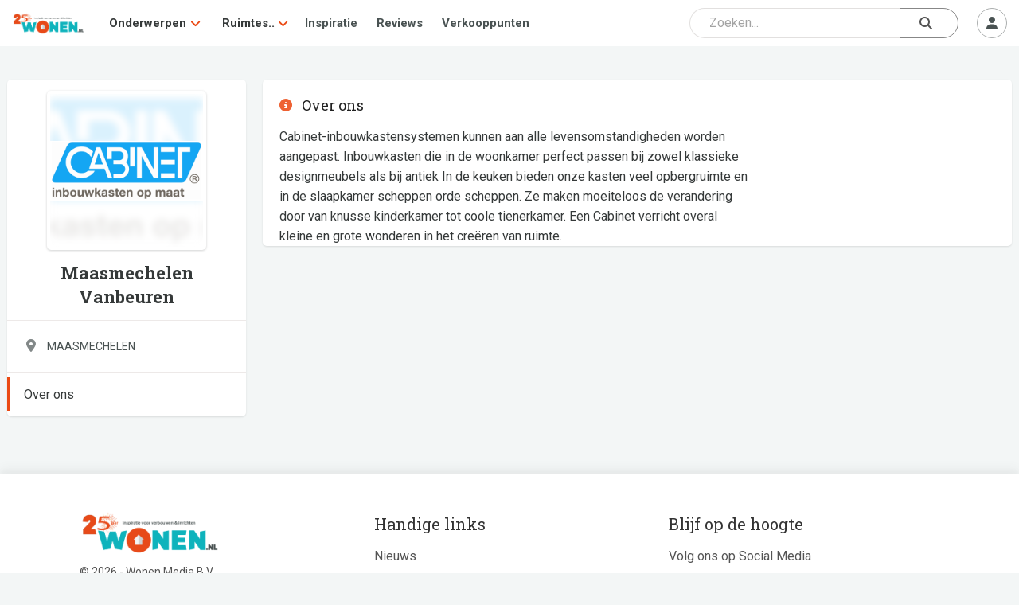

--- FILE ---
content_type: text/html; charset=UTF-8
request_url: https://www.wonen.nl/bedrijf/maasmechelen-vanbeuren
body_size: 10418
content:

<!DOCTYPE html>
<html lang="nl">

<head>
	<meta charset="UTF-8">
	<meta http-equiv="X-UA-Compatible" content="IE=edge">
	<meta http-equiv="Cache-control" content="public">
	<meta name="viewport" content="width=device-width, initial-scale=1, shrink-to-fit=no">
	<meta name="referrer" content="origin">
	
	<title>Maasmechelen Vanbeuren - WONEN.nl </title>
	
	<meta name="description" content="Cabinet-inbouwkastensystemen kunnen aan alle levensomstandigheden worden aangepast. Inbouwkasten die in de woonkamer perfect passen bij zowel klassieke desi" />
	
	
    <meta property="og:type" content="website">
    <meta property="og:title" content="Maasmechelen Vanbeuren - WONEN.nl" />
    <meta property="og:description" content="Cabinet-inbouwkastensystemen kunnen aan alle levensomstandigheden worden aangepast. Inbouwkasten die in de woonkamer perfect passen bij zowel klassieke desi" />
    <meta property="og:url" content="https://www.wonen.nl" />
    <meta property="og:image" content="https://www.wonen.nl/images/1745/" />
	
	
	<meta name="twitter:card" content="summary_large_image" />
	<meta name="twitter:site" content="@WONENnl" />
	<meta name="twitter:title" content="Maasmechelen Vanbeuren - WONEN.nl" />
	<meta name="twitter:description" content="Cabinet-inbouwkastensystemen kunnen aan alle levensomstandigheden worden aangepast. Inbouwkasten die in de woonkamer perfect passen bij zowel klassieke desi" />
	<meta name="twitter:image" content="https://www.wonen.nl/images/1745/" />
	
	<link rel="icon" href="/img/Wnl_favicon_20.png" type="image/png">

	<link rel="stylesheet" href="https://fonts.googleapis.com/css2?family=Roboto:ital,wght@0,400;0,700;1,400;1,700&display=swap">
	<link rel="stylesheet" href="https://fonts.googleapis.com/css2?family=Roboto+Slab:wght@400;600;700&display=swap">
	<script src="https://kit.fontawesome.com/ecbd4a23fd.js" crossorigin="anonymous"></script>
	<link rel="stylesheet" href="https://stackpath.bootstrapcdn.com/bootstrap/4.3.1/css/bootstrap.min.css" integrity="sha384-ggOyR0iXCbMQv3Xipma34MD+dH/1fQ784/j6cY/iJTQUOhcWr7x9JvoRxT2MZw1T" crossorigin="anonymous">
	<link rel="stylesheet" href="https://cdnjs.cloudflare.com/ajax/libs/tagmanager/3.0.2/tagmanager.min.css">
	<link rel="stylesheet" href="/js/jquery-ui-1.12.1/jquery-ui.min.css">
	<link rel="stylesheet" href="/js/jquery-ui-1.12.1/jquery-ui.theme.min.css">
	<link rel="stylesheet" href="/css/wonen.css">
	<link rel="stylesheet" href="/css/wonen-compact.css">
	<link rel="stylesheet" href="/css/wonen-type.css">
	
		
		<link rel="stylesheet" href="/css/wnlNewStyle.css?v=6.4.0">

	<script>
		var PATH = "";
	</script>
	<script src="/js/jquery-3.7.1.js"></script>
	<script src="/js/jquery-ui-1.12.1/jquery-ui.min.js"></script>
	<script src="https://stackpath.bootstrapcdn.com/bootstrap/4.3.1/js/bootstrap.bundle.min.js" integrity="sha384-xrRywqdh3PHs8keKZN+8zzc5TX0GRTLCcmivcbNJWm2rs5C8PRhcEn3czEjhAO9o" crossorigin="anonymous"></script>
	<script src="/js/typeahead_bundle.js"></script>
	<script  src="https://cdnjs.cloudflare.com/ajax/libs/modernizr/2.8.3/modernizr.js"></script>
	<script src="/js/masonry.pkgd.min.js"></script>
	<script  src="/js/classie.js"></script>
	
	
	<script   src="/js/AnimOnScroll.js"></script>
	<script  src="https://cdnjs.cloudflare.com/ajax/libs/jquery.imagesloaded/4.1.4/imagesloaded.pkgd.min.js"></script>
	<script src="https://cdnjs.cloudflare.com/ajax/libs/tether/1.4.0/js/tether.min.js"></script>
	
	
	<!-- Google tag (gtag.js) -->
<script async src="https://www.googletagmanager.com/gtag/js?id=G-6WM0PL0NN9"></script>
<script>
  window.dataLayer = window.dataLayer || [];
  function gtag(){dataLayer.push(arguments);}
  gtag('js', new Date());

  gtag('config', 'G-6WM0PL0NN9');
</script>
	
	 <script async src="https://securepubads.g.doubleclick.net/tag/js/gpt.js"></script>




    <script>
        window.googletag = window.googletag || {cmd: []};
        googletag.cmd.push(function() {
            googletag.defineSlot('/421482288/wonen_rectangle_1', [300, 250], 'div-gpt-ad-1505474055554-0').addService(googletag.pubads());
            googletag.defineSlot('/421482288/wonen_rectangle_2', [300, 250], 'div-gpt-ad-1505474055554-1').addService(googletag.pubads());
            googletag.defineSlot('/421482288/wonen_rectangle_3', [300, 250], 'div-gpt-ad-1505474055554-2').addService(googletag.pubads());
            googletag.defineSlot('/421482288/wonen_rectangle_4', [300, 250], 'div-gpt-ad-1505474055554-3').addService(googletag.pubads());
            googletag.defineSlot('/421482288/wonen_rectangle_5', [300, 250], 'div-gpt-ad-1505474055554-4').addService(googletag.pubads());
            googletag.pubads().enableSingleRequest();
            googletag.pubads().collapseEmptyDivs();
            googletag.enableServices();
        });
    </script>
	
</head>



<body class="l-body">
	<nav class="c-navHeader is-closed is-searchClosed">
    <div class="l-container">
        <a class="c-navHeader__logo" href="/">
            <img src="/img/WONENnl-logo-205x58.png" height="30px" alt="WONEN.nl" title="WONEN.nl" />
        </a>
        <div class="c-navHeader__navMenu">
            <div class="hide-desktop">
                <div id="js-navMenuCategories" class="c-navHeaderSubMenu is-closed js-navHeaderSubMenu">
                    <div class="c-navHeaderSubMenu__main c-navHeaderSubMenu__main--next js-navHeaderSubMenu__next">
                        <i class="c-navHeaderSubMenu__back fas fa-angle-left"></i>
                        <span class="c-navHeaderSubMenu__name">Onderwerpen</span>
                        <i class="c-navHeaderSubMenu__forward fas fa-angle-right"></i>
                    </div>
                    <div class="c-navHeaderSubMenu is-closed js-navHeaderSubMenu">
                        <ul class="dropdown-grid dropdown-grid--mobile">
                                                            <li>
                                    <i class="fas fa-angle-right c-navHeaderDrop__angleL" aria-hidden="true"></i>
                                    <a href="/tag/baby-kinderkamer">
                                        <p>Baby- &amp; Kinderkamer</p>
                                    </a>
                                </li>
                                                            <li>
                                    <i class="fas fa-angle-right c-navHeaderDrop__angleL" aria-hidden="true"></i>
                                    <a href="/tag/badkamer">
                                        <p>Badkamer</p>
                                    </a>
                                </li>
                                                            <li>
                                    <i class="fas fa-angle-right c-navHeaderDrop__angleL" aria-hidden="true"></i>
                                    <a href="/tag/binnenklimaat">
                                        <p>Binnenklimaat</p>
                                    </a>
                                </li>
                                                            <li>
                                    <i class="fas fa-angle-right c-navHeaderDrop__angleL" aria-hidden="true"></i>
                                    <a href="/tag/bouwen">
                                        <p>Bouwen</p>
                                    </a>
                                </li>
                                                            <li>
                                    <i class="fas fa-angle-right c-navHeaderDrop__angleL" aria-hidden="true"></i>
                                    <a href="/tag/diensten">
                                        <p>Diensten</p>
                                    </a>
                                </li>
                                                            <li>
                                    <i class="fas fa-angle-right c-navHeaderDrop__angleL" aria-hidden="true"></i>
                                    <a href="/tag/haard-kachel">
                                        <p>Haard &amp; Kachel</p>
                                    </a>
                                </li>
                                                            <li>
                                    <i class="fas fa-angle-right c-navHeaderDrop__angleL" aria-hidden="true"></i>
                                    <a href="/tag/huisdier">
                                        <p>Huisdier</p>
                                    </a>
                                </li>
                                                            <li>
                                    <i class="fas fa-angle-right c-navHeaderDrop__angleL" aria-hidden="true"></i>
                                    <a href="/tag/keuken">
                                        <p>Keuken</p>
                                    </a>
                                </li>
                                                            <li>
                                    <i class="fas fa-angle-right c-navHeaderDrop__angleL" aria-hidden="true"></i>
                                    <a href="/tag/langer-thuis-wonen">
                                        <p>Langer Thuis Wonen</p>
                                    </a>
                                </li>
                                                            <li>
                                    <i class="fas fa-angle-right c-navHeaderDrop__angleL" aria-hidden="true"></i>
                                    <a href="/tag/meubels">
                                        <p>Meubels</p>
                                    </a>
                                </li>
                                                            <li>
                                    <i class="fas fa-angle-right c-navHeaderDrop__angleL" aria-hidden="true"></i>
                                    <a href="/tag/slaapkamer">
                                        <p>Slaapkamer</p>
                                    </a>
                                </li>
                                                            <li>
                                    <i class="fas fa-angle-right c-navHeaderDrop__angleL" aria-hidden="true"></i>
                                    <a href="/tag/smart-home">
                                        <p>Smart Home</p>
                                    </a>
                                </li>
                                                            <li>
                                    <i class="fas fa-angle-right c-navHeaderDrop__angleL" aria-hidden="true"></i>
                                    <a href="/tag/tuin-serre-overkapping">
                                        <p>Tuin, Serre &amp; Overkapping</p>
                                    </a>
                                </li>
                                                            <li>
                                    <i class="fas fa-angle-right c-navHeaderDrop__angleL" aria-hidden="true"></i>
                                    <a href="/tag/verbouwen">
                                        <p>Verbouwen</p>
                                    </a>
                                </li>
                                                            <li>
                                    <i class="fas fa-angle-right c-navHeaderDrop__angleL" aria-hidden="true"></i>
                                    <a href="/tag/vloer">
                                        <p>Vloer</p>
                                    </a>
                                </li>
                                                            <li>
                                    <i class="fas fa-angle-right c-navHeaderDrop__angleL" aria-hidden="true"></i>
                                    <a href="/tag/wellness-zwembad">
                                        <p>Wellness &amp; Zwembad</p>
                                    </a>
                                </li>
                                                            <li>
                                    <i class="fas fa-angle-right c-navHeaderDrop__angleL" aria-hidden="true"></i>
                                    <a href="/tag/woonkamer">
                                        <p>Woonkamer</p>
                                    </a>
                                </li>
                                                    </ul>
                    </div>
                </div>
                <div id="js-navMenuCategories" class="c-navHeaderSubMenu is-closed js-navHeaderSubMenu">
                    <div class="c-navHeaderSubMenu__main c-navHeaderSubMenu__main--next js-navHeaderSubMenu__next">
                        <i class="c-navHeaderSubMenu__back fas fa-angle-left"></i>
                        <span class="c-navHeaderSubMenu__name">Ruimtes</span>
                        <i class="c-navHeaderSubMenu__forward fas fa-angle-right"></i>
                    </div>
                    <div class="c-navHeaderSubMenu is-closed js-navHeaderSubMenu">
                        <ul class="dropdown-grid dropdown-grid--mobile">
                                                            <li>
                                    <i class="fas fa-angle-right c-navHeaderDrop__angleL" aria-hidden="true"></i>
                                    <a href="/ruimte/Badkamer">
                                        <p>Badkamer</p>
                                    </a>
                                </li>
                                                            <li>
                                    <i class="fas fa-angle-right c-navHeaderDrop__angleL" aria-hidden="true"></i>
                                    <a href="/ruimte/Keuken">
                                        <p>Keuken</p>
                                    </a>
                                </li>
                                                            <li>
                                    <i class="fas fa-angle-right c-navHeaderDrop__angleL" aria-hidden="true"></i>
                                    <a href="/ruimte/Slaapkamer">
                                        <p>Slaapkamer</p>
                                    </a>
                                </li>
                                                            <li>
                                    <i class="fas fa-angle-right c-navHeaderDrop__angleL" aria-hidden="true"></i>
                                    <a href="/ruimte/Tuin">
                                        <p>Tuin</p>
                                    </a>
                                </li>
                                                            <li>
                                    <i class="fas fa-angle-right c-navHeaderDrop__angleL" aria-hidden="true"></i>
                                    <a href="/ruimte/Woonkamer">
                                        <p>Woonkamer</p>
                                    </a>
                                </li>
                                                    </ul>
                    </div>
                </div>
            </div>
            <div class="hide-mobile">
                <div class="c-navHeaderDrop">
                    <div class="c-navHeaderDrop__name">
                        <a href="#">Onderwerpen</a>
			            <i class="fas fa-angle-down c-navHeaderDrop__angleR" aria-hidden="true"></i>
                    </div>
                     <div class="dropdown-menu">
                        <ul class="dropdown-grid">
                                                            <li>
                                    <i class="fas fa-angle-right c-navHeaderDrop__angleL" aria-hidden="true"></i>
                                    <a href="/tag/baby-kinderkamer">
                                        <p>Baby- &amp; Kinderkamer</p>
                                    </a>
                                </li>
                                                            <li>
                                    <i class="fas fa-angle-right c-navHeaderDrop__angleL" aria-hidden="true"></i>
                                    <a href="/tag/badkamer">
                                        <p>Badkamer</p>
                                    </a>
                                </li>
                                                            <li>
                                    <i class="fas fa-angle-right c-navHeaderDrop__angleL" aria-hidden="true"></i>
                                    <a href="/tag/binnenklimaat">
                                        <p>Binnenklimaat</p>
                                    </a>
                                </li>
                                                            <li>
                                    <i class="fas fa-angle-right c-navHeaderDrop__angleL" aria-hidden="true"></i>
                                    <a href="/tag/bouwen">
                                        <p>Bouwen</p>
                                    </a>
                                </li>
                                                            <li>
                                    <i class="fas fa-angle-right c-navHeaderDrop__angleL" aria-hidden="true"></i>
                                    <a href="/tag/diensten">
                                        <p>Diensten</p>
                                    </a>
                                </li>
                                                            <li>
                                    <i class="fas fa-angle-right c-navHeaderDrop__angleL" aria-hidden="true"></i>
                                    <a href="/tag/haard-kachel">
                                        <p>Haard &amp; Kachel</p>
                                    </a>
                                </li>
                                                            <li>
                                    <i class="fas fa-angle-right c-navHeaderDrop__angleL" aria-hidden="true"></i>
                                    <a href="/tag/huisdier">
                                        <p>Huisdier</p>
                                    </a>
                                </li>
                                                            <li>
                                    <i class="fas fa-angle-right c-navHeaderDrop__angleL" aria-hidden="true"></i>
                                    <a href="/tag/keuken">
                                        <p>Keuken</p>
                                    </a>
                                </li>
                                                            <li>
                                    <i class="fas fa-angle-right c-navHeaderDrop__angleL" aria-hidden="true"></i>
                                    <a href="/tag/langer-thuis-wonen">
                                        <p>Langer Thuis Wonen</p>
                                    </a>
                                </li>
                                                            <li>
                                    <i class="fas fa-angle-right c-navHeaderDrop__angleL" aria-hidden="true"></i>
                                    <a href="/tag/meubels">
                                        <p>Meubels</p>
                                    </a>
                                </li>
                                                            <li>
                                    <i class="fas fa-angle-right c-navHeaderDrop__angleL" aria-hidden="true"></i>
                                    <a href="/tag/slaapkamer">
                                        <p>Slaapkamer</p>
                                    </a>
                                </li>
                                                            <li>
                                    <i class="fas fa-angle-right c-navHeaderDrop__angleL" aria-hidden="true"></i>
                                    <a href="/tag/smart-home">
                                        <p>Smart Home</p>
                                    </a>
                                </li>
                                                            <li>
                                    <i class="fas fa-angle-right c-navHeaderDrop__angleL" aria-hidden="true"></i>
                                    <a href="/tag/tuin-serre-overkapping">
                                        <p>Tuin, Serre &amp; Overkapping</p>
                                    </a>
                                </li>
                                                            <li>
                                    <i class="fas fa-angle-right c-navHeaderDrop__angleL" aria-hidden="true"></i>
                                    <a href="/tag/verbouwen">
                                        <p>Verbouwen</p>
                                    </a>
                                </li>
                                                            <li>
                                    <i class="fas fa-angle-right c-navHeaderDrop__angleL" aria-hidden="true"></i>
                                    <a href="/tag/vloer">
                                        <p>Vloer</p>
                                    </a>
                                </li>
                                                            <li>
                                    <i class="fas fa-angle-right c-navHeaderDrop__angleL" aria-hidden="true"></i>
                                    <a href="/tag/wellness-zwembad">
                                        <p>Wellness &amp; Zwembad</p>
                                    </a>
                                </li>
                                                            <li>
                                    <i class="fas fa-angle-right c-navHeaderDrop__angleL" aria-hidden="true"></i>
                                    <a href="/tag/woonkamer">
                                        <p>Woonkamer</p>
                                    </a>
                                </li>
                                                    </ul>
                    </div>
                </div>

                <div class="c-navHeaderDrop">
                    <div class="c-navHeaderDrop__name">
                        <a href="#">Ruimtes..</a>
                        <i class="fas fa-angle-down c-navHeaderDrop__angleR" aria-hidden="true"></i>
                    </div>
                    <div class="dropdown-menu">
                        <ul class="dropdown-grid">
                                                            <li>
                                    <i class="fas fa-angle-right c-navHeaderDrop__angleL" aria-hidden="true"></i>
                                    <a href="/ruimte/Badkamer">
                                        <p>Badkamer</p>
                                    </a>
                                </li>
                                                            <li>
                                    <i class="fas fa-angle-right c-navHeaderDrop__angleL" aria-hidden="true"></i>
                                    <a href="/ruimte/Keuken">
                                        <p>Keuken</p>
                                    </a>
                                </li>
                                                            <li>
                                    <i class="fas fa-angle-right c-navHeaderDrop__angleL" aria-hidden="true"></i>
                                    <a href="/ruimte/Slaapkamer">
                                        <p>Slaapkamer</p>
                                    </a>
                                </li>
                                                            <li>
                                    <i class="fas fa-angle-right c-navHeaderDrop__angleL" aria-hidden="true"></i>
                                    <a href="/ruimte/Tuin">
                                        <p>Tuin</p>
                                    </a>
                                </li>
                                                            <li>
                                    <i class="fas fa-angle-right c-navHeaderDrop__angleL" aria-hidden="true"></i>
                                    <a href="/ruimte/Woonkamer">
                                        <p>Woonkamer</p>
                                    </a>
                                </li>
                                                    </ul>
                    </div>
                </div>
            </div>
            <a class="c-navHeader__navItem" href="/inspiratie">Inspiratie</a>
            <a class="c-navHeader__navItem" href="/thuis-getest">Reviews</a>
            <a class="c-navHeader__navItem" href="/verkooppunten?group=badkamer">Verkooppunten</a>
        </div>
        <div class="c-navHeader__btns">
            <div class="c-navHeader__btns">
                <div class="c-navHeader__searchSlot"> 
				
				
<div class="c-srchHeader" id="js-navSearch">
    <div class="l-container">
        <form id="searchForm" class="navbar-search flex-grow-1 rounded_form" role="search" action="/zoeken" autocomplete="off">

    <input type="hidden" autocomplete="off" />

    <div class="input_container-icon right mb-0">

        <input id="js-searchInput" class="form-control searchBar" type="text" name="q" autocomplete="off" spellcheck="false" placeholder="Zoeken..." />

        <button id="submitSearch" class="btn btn-search" type="submit">
            <i class="fas fa-search"></i>
        </button>
    </div>
</form>

<div id="js-srchSuggest" class="c-srchSuggest">
    <div class="l-container--block">
        <div id="js-srchSuggestions"></div>
    </div>
</div>

<script type="text/javascript">
    $(document).ready(function() {
        $("#js-searchInput").keyup(function() {
            var srchQ = $(this).val();
            if ((srchQ != "") && (srchQ.length > 2)) {
                $.ajax({
                    url: PATH + '/ajax/wnlNavSearch--resultAjax.php',
                    method: 'POST',
                    data: {
                        srchQ: srchQ
                    },
                    success: function(data) {
                        $('#js-srchSuggestions').html(data);
                        $('#js-srchSuggest').addClass('is-suggesting');
                    }
                });
            } else {
                $('#js-srchSuggest').removeClass('is-suggesting');
            }
        });
    });
</script>
    </div>
</div>
				
				
				</div> <!-- Placeholder slot -->
                                    <div class="c-navHeader__mobileOnly">
                        <button id="js-searchToggle" class="c-btn m--default m--iconCircle" type="button">
                <span class="c-navHeader__menuIcon c-navHeader__searchIcon--close">
                    <i class="fas fa-times"></i>
                </span>
                            <span class="c-navHeader__menuIcon c-navHeader__searchIcon--open">
                    <i class="fas fa-search"></i>
                </span>
                        </button>
                    </div>
                            </div>
            <div id="js-userMenuContainer" class="c-userMenu">
                                    <button id="js-userMenuToggle" class="c-btn m--default m--iconCircle" type="button">
                        <i class="fas fa-user"></i>
                    </button>
                    <div id="js-userMenu" class="c-userMenu__menu m--userIn is-closed">
                        <button class="c-btn m--default" data-toggle="modal" data-target="#login-modal">Inloggen</button>
                        <button class="c-btn m--primary" data-toggle="modal" data-target="#aanmelden-modal">Aanmelden</button>
                    </div>
                            </div>
            <button id="js-mobileMenuToggle" class="c-btn m--default m--iconCircle" type="button">
				<span class="c-navHeader__menuIcon c-navHeader__menuIcon--close">
					<i class="fas fa-times"></i>
				</span>
                <span class="c-navHeader__menuIcon c-navHeader__menuIcon--open">
					<i class="fas fa-bars"></i>
				</span>
            </button>
        </div>
    </div>
	   <!-----test -->
</nav>

<script src="/js/wnlNavHeader.js"></script>


<script>

    function moveSearchBar() {
        const searchBar = document.getElementById('js-navSearch');
        const searchSlot = document.querySelector('.c-navHeader__searchSlot');

        if (window.innerWidth >= 786) {
            // Move search into navbar
            if (!searchSlot.contains(searchBar)) {
                searchSlot.appendChild(searchBar);
            }
        } else {
            // Move search outside (below navbar)
            const afterNav = document.querySelector('.c-navHeader').nextElementSibling;
            if (afterNav && searchBar !== afterNav) {
                document.body.insertBefore(searchBar, afterNav);
            }
        }
    }

    function handleResize() {
        const $searchBar = $(".c-srchHeader");
        const $navHeader = $(".c-navHeader");

        if (window.innerWidth >= 786) {
            // On desktop: always show search bar
            $searchBar.addClass("is-open").removeClass("is-closed");
            $navHeader.removeClass("is-searchClosed").addClass("is-searchOpen");
        }
    }

    // Run on load and resize
    window.addEventListener('DOMContentLoaded', moveSearchBar);
    window.addEventListener('resize', moveSearchBar);

    // Initial call to handleResize
    $(window).on("resize", handleResize);
    $(document).ready(handleResize);


</script>

	<div class="wonen-content">
	boe
		<div class="l-wrapper">
    <header class="l-wrapper__shrink c-bdrHeader">
        <div class="l-section c-bdrHeader__naw">
            <div class="c-bdrAvatar">
                <div class="c-bdrAvatar__bg" style="background-image:url('/images/890067/Cabinet_logo.jpg');" aria-hidden="true"></div>
                <img class="c-bdrAvatar__img" src="/images/890067/Cabinet_logo.jpg" alt="Profielfoto van Maasmechelen Vanbeuren">
            </div>
            <h1 class="c-bdrProName">Maasmechelen Vanbeuren</h1>
        </div>
                            <div class="l-section c-bdrHeader__info">
                <div class="c-bdrHeader__infoRow">
                    <div class="c-bdrHeader__infoIcon">
                        <i class="fas fa-map-marker-alt" aria-hidden="true"></i>
                    </div>
                    <div class="c-bdrHeader__infoTxt">MAASMECHELEN</div>
                </div>
            </div>
        
        <div id="js-bdrActionsTop" class="l-section l-touchMove c-bdrHeader__nav">
            <nav id="js-bdrNav" class="l-touchMove__inner">
                <a class="c-bdrHeader__navA is-active" href="/bedrijf/maasmechelen-vanbeuren">Over ons</a>
                            </nav>
        </div>
    </header>
    <main class="l-wrapper__grow c-bdrOverzicht">
                    <div class="c-bdrOverzicht__section c-bdrOverzicht__about">
                <div class="c-heading">
                    <i id="over-bedrijf" class="l-pageAnchor m--bedrijf" aria-hidden="true"></i>
                    <i class="fas fa-info-circle c-heading__icon"></i>
                    <h2 class="c-heading__h2">Over ons</h2>
                </div>
                <p class="c-bdrOverzicht__summary">Cabinet-inbouwkastensystemen kunnen aan alle levensomstandigheden worden aangepast. Inbouwkasten die in de woonkamer perfect passen bij zowel klassieke designmeubels als bij antiek In de keuken bieden onze kasten veel opbergruimte en in de slaapkamer scheppen orde scheppen. Ze maken moeiteloos de verandering door van knusse kinderkamer tot coole tienerkamer. Een Cabinet verricht overal kleine en grote wonderen in het cre&euml;ren van ruimte.</p>
                            </div>
                        </main>
</div>
<div id="js-bdrActionsBottom" class="c-bdrActionsBottom"></div>
<script>
    function loadStats() {
        var url = window.location.pathname + '?profiel&gegevens';
        $(location).attr('href', url);
    }

    function loadaccount() {
        var url = window.location.pathname + '?profiel&gegevens';
        $(location).attr('href', url);
    }

    //ophalen van een cookie
    function getCookie(cname) {
        var name = cname + "=";
        var decodedCookie = decodeURIComponent(document.cookie);
        var ca = decodedCookie.split(';');
        for (var i = 0; i < ca.length; i++) {
            var c = ca[i];
            while (c.charAt(0) == ' ') {
                c = c.substring(1);
            }
            if (c.indexOf(name) == 0) {
                return c.substring(name.length, c.length);
            }
        }
        return "";
    }

    function gup(name, url) {
        if (!url) url = location.href;
        name = name.replace(/[\[]/, "\\\[").replace(/[\]]/, "\\\]");
        var regexS = "[\\?&]" + name + "=([^&#]*)";
        var regex = new RegExp(regexS);
        var results = regex.exec(url);
        return results == null ? null : results[1];
    }

    $(document).ready(function(event) {
        var url = window.location.href;

        //var url = new URL(urlString);
        var queryString = gup('m');
        var memberId = parseInt(gup('mid'));

        //verwijderen van de memberid url parameter
        if (queryString == 1) window.history.replaceState(null, null, window.location.pathname + "?m=1");
        //member id op 0 zetten als het geen nummer is
        if (isNaN(memberId)) memberId = 0;
        //php en cookie variabelen
        var userid = getCookie("wonen_uid");
        var bedrijfsID = "890067";

        //het zetten van de cookie
        if (document.referrer.indexOf("wonen.nl") == -1 && userid == "" && memberId == bedrijfsID) {
            var now = new Date();
            now.setTime(now.getTime() + 1 * 1800 * 1000);
            document.cookie = "inlogMidSessie=1; expires=" + now.toUTCString() + "; path=/";
        }
        //member id op 0 zetten als hij niet overeen komt met het bedrijfsID
        if (memberId != bedrijfsID) memberId = 0;

        //het zetten van de member id
        if (userid == "" && memberId == bedrijfsID && queryString == '1') {
            $('#aanmelden-modal').modal('show');
            var dataString = "mid1=" + memberId;
            $.ajax({
                cache: false,
                type: "POST",
                url: "/ajax/sessionMemberID.php",
                data: dataString,
            });
        }

        //laten zien van de inlog modal als de gebruiker nog niet is ingelogd (en geen member id in url)
        if (queryString == '1' && userid == "" && memberId == 0) $('#login-modal').modal('show');

        //het laten zien van de statistieken
        if (queryString == '1' && userid != "") {
            setTimeout(loadStats, 2000);
        }

        if (queryString == '2' && userid != "") {
            setTimeout(loadaccount, 2000);
        }
    });
</script>
<script src="/js/wnlBedrijf.js"></script>
<script defer src="/js/img__lzyLoad.js"></script>
<script async defer src="https://maps.googleapis.com/maps/api/js?key=AIzaSyC6_23ZTw6hRnbTRtewynAfqFPrnW-rDZg&callback=drawMaps"></script>

	<div><div id="successModal" class="modal fade success-modal" tabindex="-1" role="dialog" aria-hidden="true">
	<div class="modal-dialog modal-dialog-centered">
		<div class="modal-content">
			<button type="button" class="btn btn-outline-light success-close" data-dismiss="modal"><i class="fas fa-times"></i></button>
			<div class="modal-header">
				<h2 id="success"></h2>
			</div>
			<div class="modal-body">
				<p id="success-info"></p>
			</div>
		</div>
	</div>
</div>
<div id="errorModal" class="modal fade error-modal" tabindex="-1" role="dialog" aria-hidden="true">
	<div class="modal-dialog modal-dialog-centered">
		<div class="modal-content">
			<div class="modal-header">
				<h2 id="error"></h2>
			</div>
			<div class="modal-body">
				<p id="error-oplossing"></p>
				<button type="button" class="btn btn-dark" data-dismiss="modal">Ik begrijp het</button>
			</div>
		</div>
	</div>
</div>
<div class="modal" id="naw-aanvraag-modal" tabindex="-1" role="dialog" aria-hidden="true">
	<div class="modal-dialog modal-dialog-centered">
		<div class="modal-content">
			<div class="c-heading">
				<i class="fas fa-envelope c-heading__icon"></i>
				<div class="c-heading__h2">Contact</div>
				<button id="prod-contact-x" class="c-btn m--iconCircle c-heading__closeBtn" type="button" data-dismiss="modal">
					<i class="fas fa-times"></i>
				</button>
			</div>
			<form class="c-form" role="form" id="baan-vraag" name="baan-vraag" method="post" autocomplete="on" validate>
				<div class="l-section m--newSection h-pt0">
					<div class="c-formGroup">
						<div class="c-formGroup__row">
							<div class="c-formGroup__col">
								<label class="c-formGroup__label" for="baan-vraag_e-mail">E-mailadres *</label>
								<input type="email" class="c-form__input" id="baan-vraag_e-mail" name="e-mail" value="" autocomplete="email" required>
							</div>
						</div>
						<div class="c-formGroup__row">
							<div class="c-formGroup__col">
								<label class="c-formGroup__label" for="baan-vraag_naam">Naam *</label>
								<input type="text" class="c-form__input" id="baan-vraag_naam" name="naam" value="" autocomplete="name" required>
							</div>
						</div>
						<div class="c-formGroup__row">
							<div class="c-formGroup__col">
								<label class="c-formGroup__label" for="baan-vraag_t-nummer">Telefoonnummer</label>
								<input type="tel" class="c-form__input" id="baan-vraag_t-nummer" name="t-nummer" value="" autocomplete="tel">
							</div>
						</div>
						<div class="c-formGroup__row">
							<div class="c-formGroup__col">
								<label class="c-formGroup__label" for="baan-vraag_straat">Straat, nummer en evt. toevoeging</label>
								<input type="text" class="c-form__input" id="baan-vraag_straat" name="straat" value="" autocomplete="address-line1">
							</div>
						</div>
						<div class="c-formGroup__row">
							<div class="c-formGroup__col c-formGroup__col--4">
								<label class="c-formGroup__label" for="baan-vraag_postcode">Postcode</label>
								<input type="text" class="c-form__input" id="baan-vraag_postcode" name="postcode" value="" autocomplete="postal-code">
							</div>
							<div class="c-formGroup__col">
								<label class="c-formGroup__label" for="baan-vraag_plaats">Plaats</label>
								<input type="text" class="c-form__input" id="baan-vraag_plaats" name="plaats" value="" autocomplete="address-level2">
							</div>
						</div>
												<div class="c-formGroup__row">
							<div class="c-formGroup__col">
								<label class="c-formGroup__label" for="baan-vraag_opmerking">Vraag of opmerking *</label>
								<textarea class="c-form__input m--textarea m--ta3to6" id="baan-vraag_opmerking" name="opmerking" required></textarea>
							</div>
						</div>
						<input type="hidden" name="type" value="b">
						<input type="hidden" name="nummer" value="890067">
						<input type="hidden" name="member" value="890067">
					</div>
				</div>
									<div class="l-section">
						<label class="ctnr-checkbox" for="privacy-check-aanvraag">
							<input type="checkbox" required id="privacy-check-aanvraag">
							Ja, ik heb het <a class="w-link" style="text-decoration: underline;" target="_blank" href="/privacy">Privacy & Cookiebeleid</a> van WONEN.nl gelezen en ga hiermee akkoord. <i class="required-icon"></i>
							<span class="checkmark"></span>
						</label>
					</div>
								<div class="c-heading">
					<button id="prod-contact-cancel" type="button" class="c-btn" data-dismiss="modal">Annuleren</button>
					<button id="prod-contact-send" type="submit" value="aanvraag" name="submit" class="c-btn m--primary bevestig_versturen h-mlAuto">Versturen</button>
				</div>
			</form>
		</div>
	</div>
</div>

<!-- LOGIN MODAL -->
<div class="modal fade" id="login-modal" tabindex="-1" role="dialog" aria-hidden="true">
	<div class="modal-dialog modal-dialog-centered" role="document">
		<div class="modal-content">
			<div class="modal-header flex-column text-center">
				<div class="modal-title h4 w-100">Log in op WONEN.nl</div>
				<small class="modal-title w-100 h-mt2">MAAK VAN JE HUIS JOUW DROOMHUIS!</small>
				<button type="button" class="close" data-dismiss="modal" aria-label="Close">
					<span aria-hidden="true">&times;</span>
				</button>
			</div>
			<div class="modal-body">
				<form class="c-form h-my2 h-mx2" role="form" method="GET" action="/socials/auth/login.php">

					<div class="c-formGroup">
						<label class="c-formGroup__label" for="username">E-mailadres</label>
						<input type="text" class="c-form__input" id="username" placeholder="" name="email" required>
						<span class="help-block"></span>
					</div>

					<div class="c-formGroup h-mt3">
						<label class="c-formGroup__label" for="password">Wachtwoord</label>
						<input type="password" class="c-form__input" id="password" placeholder="" name="password" required>
						<span class="help-block"></span>
					</div>

					<div class="c-formGroup h-mt1 h-txtRight">
						<span class="c-formGroup__label c-anchor m--inherit" tabindex="-1" data-toggle="modal" data-target="#wwvergeten-modal" data-dismiss="modal">Wachtwoord vergeten?</span>
					</div>

					<input type="hidden" name="app" value="man">
					<button type="submit" value="login" name="submit" class="c-btn m--block m--primary h-mt4">Inloggen</button>

					<div class="c-formGroup h-txtCenter h-mt5">
						<span class="c-formGroup__label">Nog geen account?</span>
						<button class="c-btn m--block m--primary m--outline h-mt1" data-toggle="modal" data-target="#aanmelden-modal" data-dismiss="modal">Maak een account aan</button>
					</div>

				</form>
			</div>
		</div>
	</div>
</div>

<!-- WACHTWOORD VERGETEN MODAL -->
<div class="modal fade" id="wwvergeten-modal" tabindex="-1" role="dialog" aria-hidden="true">
	<div class="modal-dialog modal-dialog-centered" role="document">
		<div class="modal-content">
			<div class="modal-header flex-column text-center">
				<div class="modal-title h4 w-100">Wachtwoord vergeten</div>
				<button type="button" class="close" data-dismiss="modal" aria-label="Close">
					<span aria-hidden="true">&times;</span>
				</button>
			</div>
			<div class="modal-body">
				<form id="wwvergeten" class="c-form h-my2 h-mx2" role="form">

					<div class="c-formGroup">
						<label class="c-formGroup__label" for="ww-username">E-mailadres</label>
						<input type="text" class="c-form__input" id="ww-username" placeholder="" name="email" required>
						<span class="help-block"></span>
					</div>

					<input type="hidden" name="app" value="man">
					<button type="submit" value="login" name="submit" class="c-btn m--block m--primary h-mt4">Wachtwoord resetten</button>

					<div class="c-formGroup h-txtCenter h-mt5">
						<span class="c-formGroup__label">Nog geen account?</span>
						<button class="c-btn m--block m--primary m--outline h-mt1" data-toggle="modal" data-target="#aanmelden-modal" data-dismiss="modal">Maak een account aan</button>
					</div>

				</form>
			</div>
		</div>
	</div>
</div>

<!-- AANMELDEN MODAL -->
<div class="modal fade" id="aanmelden-modal" tabindex="-1" role="dialog" aria-hidden="true">
	<div class="modal-dialog modal-dialog-centered" role="document">
		<div class="modal-content">
			<div class="modal-header flex-column text-center">
				<div class="modal-title h4 w-100">Aanmelden bij WONEN.nl</div>
				<small class="modal-title w-100 h-mt2">MAAK VAN JE HUIS JOUW DROOMHUIS!</small>
				<button type="button" class="close" data-dismiss="modal" aria-label="Close">
					<span aria-hidden="true">&times;</span>
				</button>
			</div>
			<div class="modal-body">
				<form role="form" id="form-aanmelden-modal" class="c-form h-my2 h-mx2" autocomplete="off">

					<div class="c-formGroup">
						<label class="c-formGroup__label" for="newU-username">E-mailadres</label>
						<input type="text" class="c-form__input" id="newU-username" autocomplete="off" name="email" value="" required>
						<span class="help-block"></span>
					</div>

					<div class="c-formGroup h-mt3">
						<label class="c-formGroup__label" for="newU-password">Wachtwoord</label>
						<input type="password" class="c-form__input" id="newU-password" autocomplete="off" name="password" required>
						<span class="help-block"></span>
					</div>

					<div class="c-formGroup h-mt3">
						<label class="c-formGroup__label" for="newU-password_confirm">Wachtwoord herhalen</label>
						<input type="password" class="c-form__input" id="newU-password_confirm" autocomplete="off" name="password_confirm" required>
						<span class="help-block"></span>
					</div>

					<div class="c-formGroup h-mt3">
						<label class="c-formGroup__label" for="newU-name">Naam</label>
						<input type="text" class="c-form__input" id="newU-name" autocomplete="off" name="name" required>
						<span class="help-block"></span>
					</div>

					<div class="c-formGroup h-mt3">
						<label class="ctnr-checkbox" for="privacy-check-aanmelden">
							<input type="checkbox" id="privacy-check-aanmelden" required>
							Ja, ik heb het <a class="w-link" style="text-decoration: underline;" target="_blank" href="/privacy">Privacy & Cookiebeleid</a> van WONEN.nl gelezen en ga hiermee akkoord.
							<span class="checkmark"></span>
						</label>
					</div>

					<input type="hidden" name="app" value="man">
					<button type="submit" value="login" name="submit" class="c-btn m--block m--primary h-mt4 aanmelden">Account aanmaken</button>
					<div class="aanmeldstatusMsg"></div>

					<div class="c-formGroup h-txtCenter h-mt5">
						<span class="c-formGroup__label">Al een account?</span>
						<button class="c-btn m--block m--primary m--outline h-mt1" data-toggle="modal" data-target="#login-modal" data-dismiss="modal">Ga naar inloggen</button>
					</div>

				</form>
			</div>
		</div>
	</div>
</div>

<!-- INTERESSES MODAL -->



<!-- NIEUWSBRIEF MODAL -->
<div class="modal fade" id="nb-aanvraag-modal" tabindex="-1" role="dialog" aria-labelledby="nb-aanvraag-modal" aria-hidden="true">
	<div class="modal-dialog modal-dialog-centered" role="document">
		<div class="modal-content">
			<div class="modal-header flex-column">
				<h5 class="modal-title text-center w-100" id="nb-aanvraag-modalTitle">WONEN.nl nieuwsbrief</h5>
				<button type="button" class="close" data-dismiss="modal" aria-label="Close">
					<span aria-hidden="true">&times;</span>
				</button>
			</div>
			<div class="modal-body pt-4 pb-4">
				<form role="form" method="GET" action="#" id="emailnieuwsbrief" onsubmit="submitnieuwsbrief()">
					<div class="row justify-content-center">
						<div class="col-9">
							<div class="form-group">
								<label for="e-mail" class="control-label modal-form-label">E-mailadres</label>
								<input type="email" class="form-control" id="e-mail" name="e-mail" placeholder="" value="" title="E-mailadres" autocomplete="off" required>
								<span class="help-block"></span>
							</div>
							<div class="mb-4">
								<label class="ctnr-checkbox" for="privacy-check-nbrief">
									<input type="checkbox" required id="privacy-check-nbrief">
									Ja, ik heb het <a class="w-link" style="text-decoration: underline;" target="_blank" href="/privacy">Privacy & Cookiebeleid</a> van WONEN.nl gelezen en ga hiermee akkoord.
									<span class="checkmark"></span>
								</label>
							</div>
						</div>
					</div>
					<div class="row justify-content-center">
						<div class="col-9 mb-2">
							<input type="hidden" name="app" value="man">
							<button type="submit" value="aanvraag" name="submit" class="btn btn-wonen-action w-100">
								Nieuwsbrief ontvangen
							</button>
						</div>
					</div>
				</form>
			</div>
		</div>
	</div>
</div>



</div>
	<script src="/js/toggleCookiebar.js"></script>
<footer class="wonen-footer">
	<div class="footer_grid container">
		<div class="footer_over-wonen">
			<div class="footer_wonen-logo">
				<a href="/">
					<img src="/img/WONENnl-logo-205x58.png" height="58" alt="WONEN.nl" title="WONEN.nl" />
				</a>
				<span>© 2026 - Wonen Media B.V.</span>
			</div>
			<nav>
				<a href="/over-wonen">Over & Contact</a>
				<a href="/copywriter-content-marketeer">Vacature</a>
				
				<a href="/adverteren" rel="nofollow">Adverteren</a>
				<a href="/copyright">Copyright</a>
				<a href="/disclaimer">Disclaimer</a>
				<a href="/privacy">Privacy- & Cookiebeleid</a>
				

                <div class="cookieClick" onclick="toggleCookie('cookie-disclaimer')">Cookies</div>
			</nav>
		</div>
		<div class="footer_nav">
			<h4 class="divider_header">Handige links</h4>
			<nav>
				<a href="/nieuws">Nieuws</a>
				<a href="/inspiratie">Inspiratie</a>
				<a href="/blog">Blog</a>
				<a href="/thuis-getest">Reviews</a>
				<a href="/verkooppunten">Verkooppunten</a>
				<a href="/nieuwsbrief">Nieuwsbrief</a>
				<a href="/magazine">WONEN.nl Magazine</a>
			</nav>
		</div>
		<div class="footer_connect">
			<h4 class="divider_header">Blijf op de hoogte</h4>
			<p>Volg ons op Social Media</p>
			<nav>
				<ul class="social-nav">
					<li><a href="https://www.facebook.com/wonen.nl/" target="_blank" title="Facebook" rel="nofollow" class="facebook"><i class="fab fa-facebook-f"></i></a></li>
					<li><a href="https://twitter.com/wonennl?lang=nl" target="_blank" title="Twitter" rel="nofollow" class="x-twitter"><i class="fab fa-x-twitter"></i></a></li>
					<li><a href="https://www.instagram.com/wonennl/" target="_blank" title="Instagram" rel="nofollow" class="instagram"><i class="fab fa-instagram"></i></a></li>
					<li><a href="https://nl.pinterest.com/wonennl/" target="_blank" title="Pinterest" rel="nofollow" class="pinterest"><i class="fab fa-pinterest-p"></i></a></li>
				</ul>
			</nav>
            <!--Zoho Campaigns Web-Optin Form Starts Here-->
            <script type="text/javascript" src="https://wone-zcmp.maillist-manage.eu/js/optin.min.js" onload="setupSF('sf3z368fad3f4055260e53c1193d0c51129509adcdb4f7e4d6cd1d5bd08544b8f813','ZCFORMVIEW',false,'light',false,'0')"></script>
            <script type="text/javascript">
                function runOnFormSubmit_sf3z368fad3f4055260e53c1193d0c51129509adcdb4f7e4d6cd1d5bd08544b8f813(th){
                    /*Before submit, if you want to trigger your event, "include your code here"*/
                };
            </script>

            <div id="sf3z368fad3f4055260e53c1193d0c51129509adcdb4f7e4d6cd1d5bd08544b8f813" data-type="signupform">
                <div id="customForm">
                    <div class="quick_form_9_css" name="SIGNUP_BODY">
                        <div>
                            <div id="SIGNUP_HEADING" style="font-size: 16px">Ontvang onze wekelijkse interieur-update</div>
                            <div style="position:relative;">
                                <div id="Zc_SignupSuccess" style="display:none;position:absolute;margin-left:4%;width:90%;background-color: white; padding: 3px; border: 3px solid rgb(194, 225, 154);  margin-top: 10px;margin-bottom:10px;word-break:break-all ">
                                    <table width="100%" cellpadding="0" cellspacing="0" border="0">
                                        <tbody>
                                        <tr>
                                            <td width="10%">
                                                <img class="successicon" src="https://wone-zcmp.maillist-manage.eu/images/challangeiconenable.jpg" align="absmiddle" alt="News">
                                            </td>
                                            <td>
                                                <span id="signupSuccessMsg" style="color: rgb(73, 140, 132); font-family: sans-serif; font-size: 14px;word-break:break-word">&nbsp;&nbsp;Thank you for Signing Up</span>
                                            </td>
                                        </tr>
                                        </tbody>
                                    </table>
                                </div>
                            </div>
                            <form method="POST" id="zcampaignOptinForm" action="https://wone-zcmp.maillist-manage.eu/weboptin.zc" target="_zcSignup" class="footer_mail_signup rounded_form">
                                <div class="SIGNUP_FLD">
                                    <input type="text" class="form-control" placeholder="E-mailadres" changeitem="SIGNUP_FORM_FIELD" name="CONTACT_EMAIL" id="EMBED_FORM_EMAIL_LABEL">
                                </div>
                                <div class="SIGNUP_FLD">
                                    <input type="button" class="btn wonen-primary" name="SIGNUP_SUBMIT_BUTTON" id="zcWebOptin" value="Nieuwsbrief ontvangen">
                                </div>
                                <input type="hidden" id="fieldBorder" value="">
                                <input type="hidden" id="submitType" name="submitType" value="optinCustomView">
                                <input type="hidden" id="emailReportId" name="emailReportId" value="">
                                <input type="hidden" id="formType" name="formType" value="QuickForm">
                                <input type="hidden" name="zx" id="cmpZuid" value="14ac818d24">
                                <input type="hidden" name="zcvers" value="2.0">
                                <input type="hidden" name="oldListIds" id="allCheckedListIds" value="">
                                <input type="hidden" id="mode" name="mode" value="OptinCreateView">
                                <input type="hidden" id="zcld" name="zcld" value="1ec244b39a99ccf">
                                <input type="hidden" id="zctd" name="zctd" value="">
                                <input type="hidden" id="document_domain" value="">
                                <input type="hidden" id="zc_Url" value="wone-zcmp.maillist-manage.eu">
                                <input type="hidden" id="new_optin_response_in" value="0">
                                <input type="hidden" id="duplicate_optin_response_in" value="0">
                                <input type="hidden" name="zc_trackCode" id="zc_trackCode" value="ZCFORMVIEW">
                                <input type="hidden" id="zc_formIx" name="zc_formIx" value="3z368fad3f4055260e53c1193d0c51129509adcdb4f7e4d6cd1d5bd08544b8f813">
                                <input type="hidden" id="viewFrom" value="URL_ACTION">
                                <span style="display: none" id="dt_CONTACT_EMAIL">1,true,6,E-mail van contactpersoon,2</span>
                            </form>
                        </div>
                    </div>
                </div>
                <img src="https://wone-zcmp.maillist-manage.eu/images/spacer.gif" id="refImage" onload="referenceSetter(this)" alt="news">
            </div>
            <input type="hidden" id="signupFormType" value="QuickForm_Horizontal">
            <div id="zcOptinOverLay" oncontextmenu="return false" style="display:none;text-align: center; background-color: rgb(0, 0, 0); opacity: 0.5; z-index: 100; position: fixed; width: 100%; top: 0px; left: 0px; height: 988px;"></div>
            <div id="zcOptinSuccessPopup" style="display:none;z-index: 9999;width: 800px; height: 40%;top: 84px;position: fixed; left: 26%;background-color: #FFFFFF;border-color: #E6E6E6; border-style: solid; border-width: 1px;  box-shadow: 0 1px 10px #424242;padding: 35px;">
	<span style="position: absolute;top: -16px;right:-14px;z-index:99999;cursor: pointer;" id="closeSuccess">
		<img src="https://wone-zcmp.maillist-manage.eu/images/videoclose.png" alt="news">
	</span>
                <div id="zcOptinSuccessPanel"></div>
            </div>

            <!--Zoho Campaigns Web-Optin Form Ends Here-->


        </div>
	</div>
</footer>	<script>
		var $_globalURL_type = 'b';
		var $_globalURL_nr = 'b';
		var $_globalSES_wonenID = '';
		// Typeahead collectie modal arrays
		var zoekwoord = [];
		var compleet1 = [];
		var compleet2 = [];
	</script>
	<script>
		(function(i, s, o, g, r, a, m) {
			i['GoogleAnalyticsObject'] = r;
			i[r] = i[r] || function() {
				(i[r].q = i[r].q || []).push(arguments)
			}, i[r].l = 1 * new Date();
			a = s.createElement(o),
				m = s.getElementsByTagName(o)[0];
			a.async = 1;
			a.src = g;
			m.parentNode.insertBefore(a, m)
		})(window, document, 'script', '//www.google-analytics.com/analytics.js', 'ga');
		ga('create', 'UA-33138825-1', 'auto');
		ga('send', 'pageview');
		ga(
			"send",
			"event",
			"pagina soort",
			"type_" + $_globalURL_type,
			window.location.pathname, {
				transport: "beacon",
			}
		);
		var trackOutboundLink = function(url) {
			ga('send', 'event', 'outbound', 'click', url, {
				'transport': 'beacon',
				'hitCallback': function() {
					document.location = url;
				}
			});
		}
		var trackshop = function(url, actie, categorie) {
			ga('send', 'event', categorie, actie, url, {
				'transport': 'beacon'
			});
		}
		$(".shop").click(function() {
			var addressValue = $(this).attr("href");
			var actie = $(this).data("actie");
			var categorie = $(this).data("categorie");
			trackshop(addressValue, actie, categorie);
		});
	</script>
		<script src="/js/dropzone.js"></script>
	<script src="/js/stage.js"></script>
	<script src="/js/wonen.js"></script>
</body>

</html>


--- FILE ---
content_type: application/javascript
request_url: https://www.wonen.nl/js/wnlBedrijf.js
body_size: 1158
content:
// Debounce events die veel worden aangeroepen om load te verminderen zoals scroll, resize etc.
function debounce(func, wait, immediate) {
  var timeout;
  return function() {
    var context = this,
      args = arguments;
    var later = function() {
      timeout = null;
      if (!immediate) func.apply(context, args);
    };
    var callNow = immediate && !timeout;
    clearTimeout(timeout);
    timeout = setTimeout(later, wait);
    if (callNow) func.apply(context, args);
  };
}

//--------------------------------------------//

function whichTransitionEvent() {
  var t,
    el = document.createElement("fakeelement");

  var transitions = {
    transition: "transitionend",
    OTransition: "oTransitionEnd",
    MozTransition: "transitionend",
    WebkitTransition: "webkitTransitionEnd"
  };

  for (t in transitions) {
    if (el.style[t] !== undefined) {
      return transitions[t];
    }
  }
}
var transitionEvent = whichTransitionEvent();

//--------------------------------------------//
// Set vars to use for fnInit
var vw = document.documentElement.clientWidth;
var vh = document.documentElement.clientHeight;

var $bdrActions = $("#js-bdrActionsFixed");

//--------------------------------------------//

var fn_bdrActionScroll = debounce(function() {
  vh = document.documentElement.clientHeight;

  var yTop = window.pageYOffset + 59;
  var yBottom = window.pageYOffset + vh;

  var startVisible = $("#js-bdrActionsTop").offset().top;
  var stopVisible = $("#js-bdrActionsBottom").offset().top;

  if (yTop >= startVisible && yBottom <= stopVisible) {
    $bdrActions.removeClass("is-hidden").outerWidth();
    if ($bdrActions.is(":visible")) {
      $bdrActions.addClass("fx-fadeIn");
    }
  } else {
    if ($bdrActions.is(":visible")) {
      $bdrActions.removeClass("fx-fadeIn");
      $bdrActions.one(transitionEvent, function() {
        $bdrActions.addClass("is-hidden").outerWidth();
      });
    }
  }
}, 150);



function bdrScroll_init() {
  vw = document.documentElement.clientWidth;
  vh = document.documentElement.clientHeight;
  if (vw < 1024) {
    window.addEventListener("scroll", fn_bdrActionScroll);
  } else if (vw >= 1024) {
    window.removeEventListener("scroll", fn_bdrActionScroll);
  }
}

var fn_bdrScrollResize = debounce(bdrScroll_init, 250);
var fn_bdrScrollInit = bdrScroll_init;

window.addEventListener("resize", fn_bdrScrollResize);
$(document).ready(fn_bdrScrollInit);

//--------------------------------------------//

// Over bedrijf meer/minder toggle
$("#js-bdrAboutToggle").click(function(e) {
  e.preventDefault();
  $(".c-bdrAbout").toggleClass("is-closed is-open");
});
$(".js-intoView").click(function(e) {
  e.preventDefault();
  var $view = $(this).data("view");
  document.getElementById($view).scrollIntoView(true);
});

//--------------------------------------------//

// ScrollToTop btn
$("#js-goToTop").click(function() {
  document.body.scrollTop = 0;
  document.documentElement.scrollTop = 0;
});

//--------------------------------------------//

// Scroll active navAnchor into view
if (document.documentElement.clientWidth < 1024) {
  var scrollOffset = $(".c-bdrHeader__navA.is-active").position().left - 13;
  $("#js-bdrNav").scrollLeft(scrollOffset);
}

//--------------------------------------------//

// Google Maps callback functies
function drawMaps() {
  if (document.getElementById("map_p")) {
    initMap_p();
  }
  if (document.getElementById("map_d")) {
    initMap_d();
  }
}


--- FILE ---
content_type: application/javascript;charset=UTF-8
request_url: https://wone-zcmp.maillist-manage.eu/ua/TrailEvent?category=update&action=view&trackingCode=ZCFORMVIEW&viewFrom=URL_ACTION&zx=14ac818d24&signupFormIx=3z368fad3f4055260e53c1193d0c51129509adcdb4f7e4d6cd1d5bd08544b8f813&zcvers=2.0&source=https%3A%2F%2Fwww.wonen.nl%2Fbedrijf%2Fmaasmechelen-vanbeuren
body_size: 805
content:
zcParamsCallback({orgIx:"3z8e8a8cd2324ace3a0fb5ede5c4d3573523ef12d7450426a489a30f1ee47060fd", actIx:"3z6d76a2f7d0449496f6ad2195dbb2164211dfceb0ce51b9e1f6909ef851d098d8",custIx:"3z698e3c513555f3f0f1a4df8056e2a318d1cc073edf121c14fb188f14d1a8a791"});
zcSFReferrerCallback({status:"200",encryptSFId:"3z368fad3f4055260e53c1193d0c51129509adcdb4f7e4d6cd1d5bd08544b8f813",zc_ref:"3z93cd46e0c5f7aca7743a252d6c5af0fb87af8e89e99afeb01625037785c6bcd7",cntrIx:"3z368fad3f4055260e53c1193d0c511295ccbd4e1787e2873c51904e01d827c49d"});
